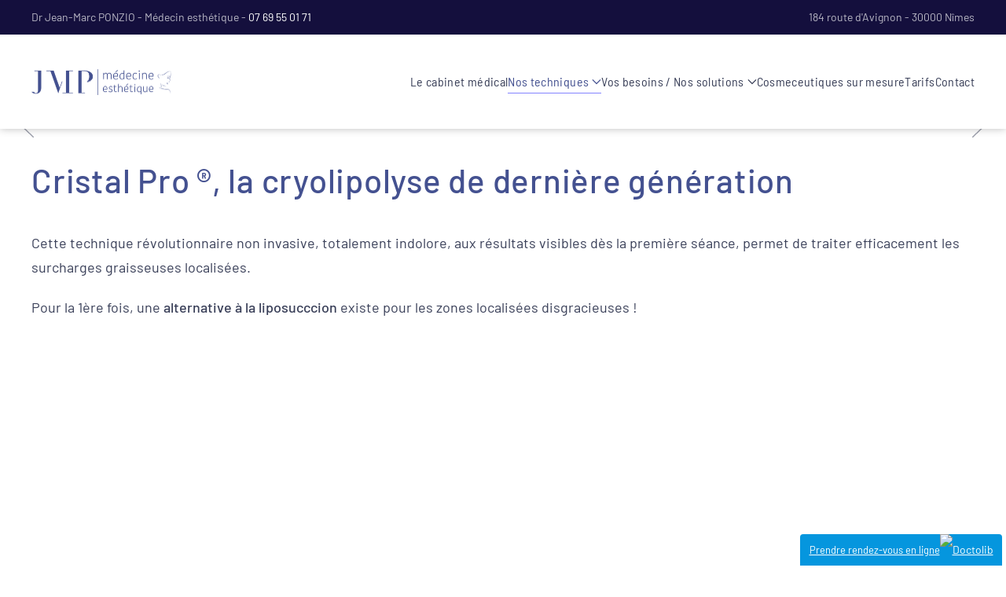

--- FILE ---
content_type: text/html; charset=utf-8
request_url: https://www.dr-ponzio.fr/techniques/la-cryolipolyse-cristal-pro
body_size: 10282
content:
<!DOCTYPE html>
<html lang="fr-fr" dir="ltr">
    <head>
        <meta name="viewport" content="width=device-width, initial-scale=1">
        <link rel="icon" href="/images/favicon.png" sizes="any">
                <link rel="apple-touch-icon" href="/templates/yootheme/packages/theme-joomla/assets/images/apple-touch-icon.png">
        <meta charset="utf-8">
	<meta name="author" content="Docteur Ponzio">
	<meta name="description" content="Le docteur Jean-Marc PONZIO est un médecin esthétique à Nîmes. Il est apte à utiliser les techniques d'injection, de peelings et épilation laser.">
	<meta name="generator" content="Joomla! - Open Source Content Management">
	<title>Cristal Pro ®, la cryolipolyse de dernière génération - Docteur Jean-Marc Ponzio | Médecin esthétique Nîmes</title>
<link href="/media/vendor/joomla-custom-elements/css/joomla-alert.min.css?0.4.1" rel="stylesheet">
	<link href="/media/system/css/joomla-fontawesome.min.css?4.5.14" rel="preload" as="style" onload="this.onload=null;this.rel='stylesheet'">
	<link href="/templates/yootheme/css/theme.16.css?1769279419" rel="stylesheet">
	<link href="/templates/yootheme/css/theme.update.css?4.5.14" rel="stylesheet">
	<link href="/templates/yootheme/css/custom.css?4.5.14" rel="stylesheet">
<script src="/media/vendor/jquery/js/jquery.min.js?3.7.1"></script>
	<script src="/media/legacy/js/jquery-noconflict.min.js?504da4"></script>
	<script type="application/json" class="joomla-script-options new">{"joomla.jtext":{"ERROR":"Erreur","MESSAGE":"Message","NOTICE":"Annonce","WARNING":"Alerte","JCLOSE":"Fermer","JOK":"OK","JOPEN":"Ouvrir"},"system.paths":{"root":"","rootFull":"https:\/\/www.dr-ponzio.fr\/","base":"","baseFull":"https:\/\/www.dr-ponzio.fr\/"},"csrf.token":"c7ea8f607d44ac268dd88ea39b6e66e6"}</script>
	<script src="/media/system/js/core.min.js?a3d8f8"></script>
	<script src="/media/system/js/messages.min.js?9a4811" type="module"></script>
	<script src="/templates/yootheme/vendor/assets/uikit/dist/js/uikit.min.js?4.5.14"></script>
	<script src="/templates/yootheme/vendor/assets/uikit/dist/js/uikit-icons-vision.min.js?4.5.14"></script>
	<script src="/templates/yootheme/js/theme.js?4.5.14"></script>
	<script src="/templates/yootheme/js/custom.js?4.5.14"></script>
	<script type="application/ld+json">{"@context":"https://schema.org","@graph":[{"@type":"Organization","@id":"https://www.dr-ponzio.fr/#/schema/Organization/base","name":"Docteur Jean-Marc Ponzio | Médecin esthétique Nîmes","url":"https://www.dr-ponzio.fr/"},{"@type":"WebSite","@id":"https://www.dr-ponzio.fr/#/schema/WebSite/base","url":"https://www.dr-ponzio.fr/","name":"Docteur Jean-Marc Ponzio | Médecin esthétique Nîmes","publisher":{"@id":"https://www.dr-ponzio.fr/#/schema/Organization/base"}},{"@type":"WebPage","@id":"https://www.dr-ponzio.fr/#/schema/WebPage/base","url":"https://www.dr-ponzio.fr/techniques/la-cryolipolyse-cristal-pro","name":"Cristal Pro ®, la cryolipolyse de dernière génération - Docteur Jean-Marc Ponzio | Médecin esthétique Nîmes","description":"Le docteur Jean-Marc PONZIO est un médecin esthétique à Nîmes. Il est apte à utiliser les techniques d'injection, de peelings et épilation laser.","isPartOf":{"@id":"https://www.dr-ponzio.fr/#/schema/WebSite/base"},"about":{"@id":"https://www.dr-ponzio.fr/#/schema/Organization/base"},"inLanguage":"fr-FR"},{"@type":"Article","@id":"https://www.dr-ponzio.fr/#/schema/com_content/article/27","name":"Cristal Pro ®, la cryolipolyse de dernière génération","headline":"Cristal Pro ®, la cryolipolyse de dernière génération","inLanguage":"fr-FR","isPartOf":{"@id":"https://www.dr-ponzio.fr/#/schema/WebPage/base"}}]}</script>
	<script>window.yootheme ||= {}; var $theme = yootheme.theme = {"i18n":{"close":{"label":"Close"},"totop":{"label":"Back to top"},"marker":{"label":"Open"},"navbarToggleIcon":{"label":"Ouvrir le Menu"},"paginationPrevious":{"label":"Previous page"},"paginationNext":{"label":"Page suivante"},"searchIcon":{"toggle":"Open Search","submit":"Submit Search"},"slider":{"next":"Next slide","previous":"Previous slide","slideX":"Slide %s","slideLabel":"%s of %s"},"slideshow":{"next":"Next slide","previous":"Previous slide","slideX":"Slide %s","slideLabel":"%s of %s"},"lightboxPanel":{"next":"Next slide","previous":"Previous slide","slideLabel":"%s of %s","close":"Close"}}};</script>

    </head>
    <body class="">

        <div class="uk-hidden-visually uk-notification uk-notification-top-left uk-width-auto">
            <div class="uk-notification-message">
                <a href="#tm-main" class="uk-link-reset">Accéder au contenu principal</a>
            </div>
        </div>

        
        
        <div class="tm-page">

                        


<header class="tm-header-mobile uk-hidden@m">


        <div uk-sticky cls-active="uk-navbar-sticky" sel-target=".uk-navbar-container">
    
        <div class="uk-navbar-container">

            <div class="uk-container uk-container-expand">
                <nav class="uk-navbar" uk-navbar="{&quot;align&quot;:&quot;left&quot;,&quot;container&quot;:&quot;.tm-header-mobile &gt; [uk-sticky]&quot;,&quot;boundary&quot;:&quot;.tm-header-mobile .uk-navbar-container&quot;}">

                                        <div class="uk-navbar-left ">

                                                    
<div class="uk-navbar-item" id="module-96">

    
    
<div class="uk-margin-remove-last-child custom" ><p><a href="/"><img src="/images/logo2023.png" alt="logo2023" width="355" height="67" /></a></p></div>

</div>

                        
                        
                        
                    </div>
                    
                    
                                        <div class="uk-navbar-right">

                                                    
                        
                                                    <a uk-toggle href="#tm-dialog-mobile" class="uk-navbar-toggle">

        
        <div uk-navbar-toggle-icon></div>

        
    </a>
                        
                    </div>
                    
                </nav>
            </div>

        </div>

        </div>
    



        <div id="tm-dialog-mobile" uk-offcanvas="container: true; overlay: true" mode="slide" flip>
        <div class="uk-offcanvas-bar uk-flex uk-flex-column">

                        <button class="uk-offcanvas-close uk-close-large" type="button" uk-close uk-toggle="cls: uk-close-large; mode: media; media: @s"></button>
            
                        <div class="uk-margin-auto-bottom">
                
<div class="uk-panel _menu" id="module-87">

    
    
<ul class="uk-nav uk-nav-default">
    
	<li class="item-142"><a href="/le-cabinet">Le cabinet médical</a></li>
	<li class="item-102 uk-active uk-parent"><a href="/techniques" class="techniques">Nos techniques</a>
	<ul class="uk-nav-sub">

		<li class="item-103"><a href="/techniques/acide-hyaluronique">Le traitement des rides par l'acide hyaluronique</a></li>
		<li class="item-200"><a href="/techniques/la-rhinoplastie-medicale">La Rhinoplastie Médicale</a></li>
		<li class="item-203"><a href="/techniques/bionutrilift-et-bionutrilips">Bionutrilift ® et Bionutrilips ®</a></li>
		<li class="item-367"><a href="/techniques/radiesse">Radiesse ®</a></li>
		<li class="item-105"><a href="/techniques/le-mesolift">Revitalisation de la peau par Mésothérapie</a></li>
		<li class="item-104"><a href="/techniques/peelings-superficiels-et-moyens">Les Peelings</a></li>
		<li class="item-106"><a href="/techniques/led-medicales">La Réjuvénation cutanée par la LED</a></li>
		<li class="item-201"><a href="/techniques/lifting-medical-par-fils-tenseurs">Lifting médical par fils tenseurs</a></li>
		<li class="item-426"><a href="/techniques/le-relachement-cutane-par-la-radiofrequence-fractionnee-radiofrequence-micro-needling">Le relâchement cutané par la Radiofréquence fractionnée / Radiofréquence micro-needling</a></li>
		<li class="item-334"><a href="/techniques/la-qualite-de-la-peau-le-french-glow-par-le-laser-origin-r">La qualité de la peau, le French Glow par le laser ORIGIN ®</a></li>
		<li class="item-335"><a href="/techniques/les-cicatrices-cicatrices-dacne-et-ridules-autour-de-la-bouche-par-le-laser-origin-r">Les cicatrices, cicatrices d'acné et ridules autour de la bouche par le laser ORIGIN ®</a></li>
		<li class="item-337"><a href="/techniques/les-vergetures-par-le-laser-origin">Les vergetures par le laser ORIGIN ®</a></li>
		<li class="item-339"><a href="/techniques/la-blepharoplastie-non-chirurgicale-par-le-laser-origin">La Blépharoplastie non chirurgicale par le laser ORIGIN ®</a></li>
		<li class="item-378"><a href="/techniques/laser-deletis-detatouage">Le Laser DELETIS® et le détaouage</a></li>
		<li class="item-379"><a href="/techniques/le-laser-deletis-r-taches-et-lesions-pigmentaires">Le Laser DELETIS® : taches et lésions pigmentaires</a></li>
		<li class="item-381"><a href="/techniques/le-laser-deletis-r-et-le-bleaching">Le Laser DELETIS® et le bleaching</a></li>
		<li class="item-382"><a href="/techniques/le-laser-deletis-r-et-le-carbon-peel">Le Laser DELETIS® et le CARBON PEEL</a></li>
		<li class="item-380"><a href="/techniques/le-laser-ktp-virtuo-la-couperose-et-rosacee">Le laser KTP Virtuo : La couperose et rosacée</a></li>
		<li class="item-148 uk-active"><a href="/techniques/la-cryolipolyse-cristal-pro">La Cryolipolyse Cristal Pro ®</a></li>
		<li class="item-447"><a href="/techniques/le-traitement-de-la-cellulite-par-cellution-r">Le traitement de la cellulite par Cellution ®</a></li>
		<li class="item-202"><a href="/techniques/injections-de-plasma-riche-en-plaquettes-prp">Injections de plasma riche en plaquettes (PRP)</a></li>
		<li class="item-204"><a href="/techniques/la-micro-greffe-de-cheveux">La micro-greffe de cheveux</a></li>
		<li class="item-107"><a href="/techniques/epilation-laser-definitive">Épilation définitive Laser Sublim Dual ®</a></li>
		<li class="item-390"><a href="/techniques/skin-perfusion-cosmeceutiques-sur-mesure">Skin Perfusion ® Cosméceutiques sur mesure</a></li></ul></li>
	<li class="item-108 uk-parent"><a href="/les-zones-traitees">Vos besoins / Nos solutions</a>
	<ul class="uk-nav-sub">

		<li class="item-109"><a href="/les-zones-traitees/tiers-superieur-du-visage">Tiers supérieur du visage</a></li>
		<li class="item-114"><a href="/les-zones-traitees/tiers-moyen-du-visage">Tiers moyen du visage</a></li>
		<li class="item-120"><a href="/les-zones-traitees/tiers-inferieur-du-visage">Tiers inférieur du visage</a></li>
		<li class="item-130"><a href="/les-zones-traitees/autres-zones-autres-traitements">Autres besoins / Autres solutions</a></li></ul></li>
	<li class="item-389"><a href="/techniques/skin-perfusion-cosmeceutiques-sur-mesure">Cosmeceutiques sur mesure</a></li>
	<li class="item-128"><a href="/tarifs">Tarifs</a></li>
	<li class="item-143"><a href="/contact">Contact</a></li></ul>

</div>

            </div>
            
            
        </div>
    </div>
    
    
    

</header>


<div class="tm-toolbar tm-toolbar-default uk-visible@m">
    <div class="uk-container uk-flex uk-flex-middle">

                <div>
            <div class="uk-grid-medium uk-child-width-auto uk-flex-middle" uk-grid="margin: uk-margin-small-top">

                                <div>
<div class="uk-panel" id="module-121">

    
    
<div class="uk-margin-remove-last-child custom" ><p>Dr Jean-Marc PONZIO - Médecin esthétique -&nbsp;<a href="tel:+33769550171" style="text-decoration:none">07&nbsp;69&nbsp;55&nbsp;01&nbsp;71</a></p></div>

</div>
</div>
                
                
            </div>
        </div>
        
                <div class="uk-margin-auto-left">
            <div class="uk-grid-medium uk-child-width-auto uk-flex-middle" uk-grid="margin: uk-margin-small-top">
                <div>
<div class="uk-panel" id="module-100">

    
    
<div class="uk-margin-remove-last-child custom" ><div id="DoctolibBanner">&nbsp;</div>
<script>
  setTimeout(() => {
    const container = document.getElementById("DoctolibBanner");

    const link = document.createElement("a");
    link.href = "https://www.doctolib.fr/centre-laser-et-esthetique/nimes/cabinet-de-medecine-esthetique-docteur-jean-marc-ponzio?utm_campaign=website-button&utm_source=jean-marc-ponzio-website-button&utm_medium=referral&utm_content=option-5&utm_term=jean-marc-ponzio";
    link.target = "_blank";
    link.rel = "noopener";
    link.style.cssText = `
    display: block;
    text-align: center;
    background-color: #0596de;
    color: #ffffff;
    font-size: 14px;
    overflow: hidden;
    width: 257px;
    height: 40px;
    border-bottom-right-radius: none;
    border-bottom-left-radius: none;
    position: fixed;
    bottom: 0;
    right: 5px;
    z-index: 1000;
    border-top-left-radius: 4px;
    border-top-right-radius: 4px;
    line-height: 40px;
  `;

    const span = document.createElement("span");
    span.textContent = "Prendre rendez-vous en ligne";
    span.style.fontSize = "13px";

    const img = document.createElement("img");
    img.src = "https://pro.doctolib.fr/external_button/doctolib-white-transparent.png";
    img.alt = "Doctolib";
    img.style.cssText = `
    height: 15px;
    margin-bottom: 3px;
    vertical-align: middle;
    width: auto;
  `;

    link.appendChild(span);
    link.appendChild(img);
    container.appendChild(link);
  }, 1000); // ou plus si nécessaire
</script></div>

</div>
</div><div>
<div class="uk-panel" id="module-122">

    
    
<div class="uk-margin-remove-last-child custom" ><p>184 route d'Avignon - 30000 Nîmes</p></div>

</div>
</div>
            </div>
        </div>
        
    </div>
</div>

<header class="tm-header uk-visible@m">



        <div uk-sticky media="@m" cls-active="uk-navbar-sticky" sel-target=".uk-navbar-container">
    
        <div class="uk-navbar-container">

            <div class="uk-container uk-container-large">
                <nav class="uk-navbar" uk-navbar="{&quot;align&quot;:&quot;left&quot;,&quot;container&quot;:&quot;.tm-header &gt; [uk-sticky]&quot;,&quot;boundary&quot;:&quot;.tm-header .uk-navbar-container&quot;}">

                                        <div class="uk-navbar-left ">

                                                    
<div class="uk-navbar-item" id="module-92">

    
    
<div class="uk-margin-remove-last-child custom" ><p><a href="/"><img src="/images/logo2023.png" alt="logo2023" width="355" height="67" /></a></p></div>

</div>

                        
                        
                        
                    </div>
                    
                    
                                        <div class="uk-navbar-right">

                                                    
<ul class="uk-navbar-nav" id="module-1">
    
	<li class="item-142"><a href="/le-cabinet">Le cabinet médical</a></li>
	<li class="item-102 uk-active uk-parent"><a href="/techniques" class="techniques">Nos techniques <span uk-navbar-parent-icon></span></a>
	<div class="uk-drop uk-navbar-dropdown"><div><ul class="uk-nav uk-navbar-dropdown-nav">

		<li class="item-103"><a href="/techniques/acide-hyaluronique">Le traitement des rides par l'acide hyaluronique</a></li>
		<li class="item-200"><a href="/techniques/la-rhinoplastie-medicale">La Rhinoplastie Médicale</a></li>
		<li class="item-203"><a href="/techniques/bionutrilift-et-bionutrilips">Bionutrilift ® et Bionutrilips ®</a></li>
		<li class="item-367"><a href="/techniques/radiesse">Radiesse ®</a></li>
		<li class="item-105"><a href="/techniques/le-mesolift">Revitalisation de la peau par Mésothérapie</a></li>
		<li class="item-104"><a href="/techniques/peelings-superficiels-et-moyens">Les Peelings</a></li>
		<li class="item-106"><a href="/techniques/led-medicales">La Réjuvénation cutanée par la LED</a></li>
		<li class="item-201"><a href="/techniques/lifting-medical-par-fils-tenseurs">Lifting médical par fils tenseurs</a></li>
		<li class="item-426"><a href="/techniques/le-relachement-cutane-par-la-radiofrequence-fractionnee-radiofrequence-micro-needling">Le relâchement cutané par la Radiofréquence fractionnée / Radiofréquence micro-needling</a></li>
		<li class="item-334"><a href="/techniques/la-qualite-de-la-peau-le-french-glow-par-le-laser-origin-r">La qualité de la peau, le French Glow par le laser ORIGIN ®</a></li>
		<li class="item-335"><a href="/techniques/les-cicatrices-cicatrices-dacne-et-ridules-autour-de-la-bouche-par-le-laser-origin-r">Les cicatrices, cicatrices d'acné et ridules autour de la bouche par le laser ORIGIN ®</a></li>
		<li class="item-337"><a href="/techniques/les-vergetures-par-le-laser-origin">Les vergetures par le laser ORIGIN ®</a></li>
		<li class="item-339"><a href="/techniques/la-blepharoplastie-non-chirurgicale-par-le-laser-origin">La Blépharoplastie non chirurgicale par le laser ORIGIN ®</a></li>
		<li class="item-378"><a href="/techniques/laser-deletis-detatouage">Le Laser DELETIS® et le détaouage</a></li>
		<li class="item-379"><a href="/techniques/le-laser-deletis-r-taches-et-lesions-pigmentaires">Le Laser DELETIS® : taches et lésions pigmentaires</a></li>
		<li class="item-381"><a href="/techniques/le-laser-deletis-r-et-le-bleaching">Le Laser DELETIS® et le bleaching</a></li>
		<li class="item-382"><a href="/techniques/le-laser-deletis-r-et-le-carbon-peel">Le Laser DELETIS® et le CARBON PEEL</a></li>
		<li class="item-380"><a href="/techniques/le-laser-ktp-virtuo-la-couperose-et-rosacee">Le laser KTP Virtuo : La couperose et rosacée</a></li>
		<li class="item-148 uk-active"><a href="/techniques/la-cryolipolyse-cristal-pro">La Cryolipolyse Cristal Pro ®</a></li>
		<li class="item-447"><a href="/techniques/le-traitement-de-la-cellulite-par-cellution-r">Le traitement de la cellulite par Cellution ®</a></li>
		<li class="item-202"><a href="/techniques/injections-de-plasma-riche-en-plaquettes-prp">Injections de plasma riche en plaquettes (PRP)</a></li>
		<li class="item-204"><a href="/techniques/la-micro-greffe-de-cheveux">La micro-greffe de cheveux</a></li>
		<li class="item-107"><a href="/techniques/epilation-laser-definitive">Épilation définitive Laser Sublim Dual ®</a></li>
		<li class="item-390"><a href="/techniques/skin-perfusion-cosmeceutiques-sur-mesure">Skin Perfusion ® Cosméceutiques sur mesure</a></li></ul></div></div></li>
	<li class="item-108 uk-parent"><a href="/les-zones-traitees">Vos besoins / Nos solutions <span uk-navbar-parent-icon></span></a>
	<div class="uk-drop uk-navbar-dropdown"><div><ul class="uk-nav uk-navbar-dropdown-nav">

		<li class="item-109"><a href="/les-zones-traitees/tiers-superieur-du-visage">Tiers supérieur du visage</a></li>
		<li class="item-114"><a href="/les-zones-traitees/tiers-moyen-du-visage">Tiers moyen du visage</a></li>
		<li class="item-120"><a href="/les-zones-traitees/tiers-inferieur-du-visage">Tiers inférieur du visage</a></li>
		<li class="item-130"><a href="/les-zones-traitees/autres-zones-autres-traitements">Autres besoins / Autres solutions</a></li></ul></div></div></li>
	<li class="item-389"><a href="/techniques/skin-perfusion-cosmeceutiques-sur-mesure">Cosmeceutiques sur mesure</a></li>
	<li class="item-128"><a href="/tarifs">Tarifs</a></li>
	<li class="item-143"><a href="/contact">Contact</a></li></ul>

                        
                                                    
                        
                    </div>
                    
                </nav>
            </div>

        </div>

        </div>
    







</header>

            
            

            <main id="tm-main" >

                
                <div id="system-message-container" aria-live="polite"></div>

                <!-- Builder #page -->
<div class="uk-section-default uk-section uk-padding-remove-vertical">
    
        
        
        
            
                
                    <div class="uk-grid tm-grid-expand uk-child-width-1-1 uk-grid-margin">
<div class="uk-width-1-1">
    
        
            
            
            
                
                    
<div class="uk-margin" uk-slideshow="ratio: 46:10; minHeight: 100; maxHeight: 400;">
    <div class="uk-position-relative">
        
            <div class="uk-slideshow-items">                
                    <div class="el-item">

    
        
                        <div class="uk-position-cover uk-animation-kenburns uk-animation-reverse uk-transform-origin-top-center" style="-webkit-animation-duration: 10s; animation-duration: 10s;">            
                
<picture>
<source type="image/avif" srcset="/templates/yootheme/cache/86/_default-86195248.avif 768w, /templates/yootheme/cache/c4/_default-c420ca01.avif 1024w, /templates/yootheme/cache/40/_default-406dc84f.avif 1366w, /templates/yootheme/cache/aa/_default-aa214c5b.avif 1600w, /templates/yootheme/cache/f1/_default-f17b9d03.avif 1920w, /templates/yootheme/cache/df/_default-dfd7f1eb.avif 1980w" sizes="(max-aspect-ratio: 1980/427) 464vh">
<source type="image/webp" srcset="/templates/yootheme/cache/ab/_default-ab4ac70d.webp 768w, /templates/yootheme/cache/c2/_default-c2bb2c8b.webp 1024w, /templates/yootheme/cache/46/_default-46f62ec5.webp 1366w, /templates/yootheme/cache/ac/_default-acbaaad1.webp 1600w, /templates/yootheme/cache/f7/_default-f7e07b89.webp 1920w, /templates/yootheme/cache/91/_default-91f6df95.webp 1980w" sizes="(max-aspect-ratio: 1980/427) 464vh">
<img src="/templates/yootheme/cache/d1/_default-d1cc929a.jpeg" width="1980" height="427" alt loading="lazy" class="el-image" uk-cover>
</picture>
                        </div>            
        
        
        
    
</div>
                            </div>
        
                

    <div class="uk-visible@s uk-position-medium uk-position-center-left" uk-inverse>    <a class="el-slidenav" href="#" uk-slidenav-previous uk-slideshow-item="previous"></a>    </div>
    <div class="uk-visible@s uk-position-medium uk-position-center-right" uk-inverse>    <a class="el-slidenav" href="#" uk-slidenav-next uk-slideshow-item="next"></a>    </div>
        
                
<div class="uk-position-bottom-center uk-position-medium uk-visible@s" uk-inverse>
    <ul class="el-nav uk-slideshow-nav uk-dotnav uk-flex-center" uk-margin>                <li uk-slideshow-item="0">
            <a href="#"></a>
        </li>
            </ul>
</div>        
    </div>
    
</div>
                
            
        
    
</div></div>
                
            
        
    
</div>
<div class="uk-section-default uk-section uk-section-xsmall">
    
        
        
        
            
                                <div class="uk-container">                
                    <div class="uk-grid tm-grid-expand uk-child-width-1-1 uk-grid-margin">
<div class="uk-width-1-1">
    
        
            
            
            
                
                    <div class="uk-panel uk-margin"><h1 property="headline" class="uk-margin-top uk-margin-remove-bottom uk-article-title">Cristal Pro ®, la cryolipolyse de dernière génération</h1>
<div class="uk-margin-medium-top" property="text">
<p class="Corps">Cette technique révolutionnaire non invasive, totalement indolore, aux résultats visibles dès la première séance, permet de traiter efficacement les surcharges graisseuses localisées.</p>
<p class="Corps">Pour la 1ère fois, une<span> </span><span class="Aucune"><strong>alternative à la liposucccion<span> </span></strong></span>existe pour les zones localisées disgracieuses !</p>
<iframe src="https://www.youtube.com/embed/Vx0jhrqkLOU?rel=0" allowfullscreen="allowfullscreen" allow="accelerometer; autoplay; clipboard-write; encrypted-media; gyroscope; picture-in-picture; web-share" frameborder="0" title="YouTube video player" height="420" width="800"></iframe>
<p>On peut parler d’une<span> </span><span class="Aucune"><strong>vraie révolution dans le traitement du remodelage corporel<span> </span></strong></span>donnant des résultats jusqu’à présent jamais égalés non seulement dans la réduction des bourrelets disgracieux mais aussi dans la bonification de la peau en regard.<o:p> </o:p></p>
<p class="Corps">C’est une méthode<span> </span><span class="Aucune"><strong>de liporéduction récente sélective, non invasive et indolore<span> </span></strong></span>qui permet de<span> </span><span class="Aucune"><strong>réduire significativement les tissus graisseux localisés.</strong></span><span class="Aucune"><strong><span> </span> <o:p> </o:p> </strong></span></p>
<p class="Corps">En effet, sous l’influence d’une exposition au froid, très précise en durée et en intensité, associée à une pression négative contrôlée, apparait alors une destruction progressive et spécifique des adipocytes (adipo-apoptose ou mort cellulaire)<span> </span><span class="Aucune"><strong>sans aucune éviction sociale.</strong></span></p>
<p class="Corps"><span class="Aucune"><strong>L’adipo-Cryo-Apoptose permet, lorsqu’il s’agit de zones bien précises, d’éviter une liposuccion ou une lipolyse laser localisée.</strong></span><span class="Aucune"><strong><span> </span> <o:p> </o:p> </strong></span></p>
<p class="Corps">La Cristal Pro ® agit selon un principe physique connu depuis plus de cent ans, les cellules graisseuses (les adipocytes) sont plus sensibles que les autres cellules à l’exposition prolongée au froid.<o:p></o:p></p>
<p class="Corps"><strong>L’objectif du traitement est la réduction des amas graisseux localisés par la destruction des adipocytes.<o:p></o:p></strong></p>
<p class="Corps">La technologie d’induction du froid repose sur un phénomène physique parfaitement documenté « effet Peltier » : elle combine l’aspiration sous vide du pli adipeux par une pièce à main spécifique et son refroidissement à une température comprise entre 0° et -12°. Il en découle une cristallisations lipides contenus dans les adipocytes qui marque un<span> </span><span class="Aucune"><strong>point de non-retour dans l’évolution de ces cellules<span> </span></strong></span>et tout cela, bien sûr,<span> </span><span class="Aucune"><strong>sans léser les tissus adjacents.</strong></span></p>
<p class="Corps">Les adypocytes sont dès lors programmés pour un « suicide lent » appelé « apoptose » qui engendre une élimination lente par l’organisme de leur contenu sans altérer de façon significative le taux sanguin des lipides (cholesterol, triglycérides…).<span> </span><span class="Aucune"><strong>Le revêtement cutané s’adapte sans difficulté aux modifications morphologiques engendrées.<o:p></o:p></strong></span></p>
<p><img src="/images/techniques/cryolipolyse-cristal-pro.jpg" alt="cryolipolyse cristal pro" width="900" height="600" /></p>
<h3>DÉROULEMENT D’UNE SÉANCE</h3>
<p class="Corps">Lors de votre première consultation préalable et obligatoire, le Dr PONZIO vous expliquera en détail la technique de Cryolipolyse, il vous établira<span> </span><span class="Aucune"><strong>un devis<span> </span></strong></span>et vous donnera un<span> </span><span class="Aucune"><strong>consentement éclairé<span> </span></strong></span>que vous devrez apporter le jour de la séance.<o:p></o:p></p>
<p class="Corps">Lors d’une séance de Cryolipolyse Cristal Pro, Le Dr PONZIO commencera par prendre les mesures de la zone à traiter. Il utilisera l’échographie qui permet d’avoir une très juste appréciation de l’épaisseur de cette zone. Ensuite, il appliquera une lingette imprégnée de gel cryoprotecteur sur la zone à traiter, afin que la peau soit protégée du froid pendant toute la séance. Après il positionnera l’applicateur. L’aspiration plaquera l’amas graisseux dans l’applicateur et le refroidissement pourra commencer.<o:p></o:p></p>
<p class="Corps"><strong>En fonction du nombre et de la taille des zones choisies, la séance durera de 30 à 60 mn.<span> </span></strong><span class="Aucune">Pendant ce temps vous pourrez lire, écouter de la musique, surfer sur internet ou simplement vous relaxer.<o:p></o:p></span></p>
<p class="Corps"><span class="Aucune">A la fin du traitement, une crème ou un gel sera appliqué sur la ou les parties du corps traitées et un léger massage vous sera prodigué.<o:p></o:p></span></p>
<p class="Corps"><span class="Aucune">La peau pourra rester sensible au toucher ou au contraire moins sensible pendant quelques jours. Parfois une ecchymose (bleu) localisée pourra persister également quelques jours, une crème vous sera prescrite afin d’accélérer sa disparition.<o:p></o:p></span></p>
<h3 class="Corps">RECOMMANDATIONS À SUIVRE APRÈS UNE SÉANCE</h3>
<p class="Corps"><span class="Aucune">Vous pourrez reprendre vos activités sociales et professionnelles dès le lendemain.</span></p>
<p class="Corps"><span class="Aucune">Après une séance de Cryolipolyse, il est important de bien s’hydrater pour aider le processus d’élimination des cellules graisseuse. Par ailleurs, il est préconisé de manger équilibré pour éviter une éventuelle reprise de poids.</span></p>
<h3 class="Corps">AU BOUT DE COMBIEN DE TEMPS LES RÉSULTATS APPARAISSENT ?<span class="Aucune"> <o:p></o:p> </span></h3>
<p class="Corps"><strong>Les premiers résultats seront visibles en 4 à 6 semaines, les cellules graisseuses seront détruites définitivement</strong><span class="Aucune">. Une<span> </span></span><strong>perte de 25% à 35%<span> </span></strong><span class="Aucune">de la couche graisseuse en 1 à 3 séances sera observée en fonction de l’importance des amas adipeux et de l’objectif souhaité initialement.</span></p>
<p class="Corps"><span class="Aucune">L’intervalle conseillé entre chaque séance est de 1 à 2 mois minimum.<o:p></o:p></span></p>
<h3 class="Corps">LES RÉSULTATS SONT-ILS PERMANENTS ?<o:p></o:p></h3>
<p class="Corps">Comme la graisse est cristallisée puis éliminée définitivement du corps, le résultat est donc permanent, à condition d’avoir un poids constant. C’est pourquoi, afin d’optimiser le résultat de la Cryolipolyse, il est recommandé d’avoir une hygiène alimentaire et une activité physique régulière.<o:p> </o:p></p>
<p class="Corps"><span class="Aucune">Enfin, cette technique ne s’adresse pas aux personnes en surcharge pondérale importante, mais avant tout aux personnes ayant une<span> </span></span><strong>surcharge graisseuse localisée<span> </span></strong><span class="Aucune">résistant à la pratique d’une<span> </span></span><strong>activité physique régulière<span> </span></strong><span class="Aucune">et à une<span> </span></span><strong>alimentation équilibrée</strong><span class="Aucune">.</span></p>
<p class="Corps"><span class="Aucune">Grace à ce traitement on arrive à venir à bout de la<span> </span></span><strong>graisse tenace</strong><span class="Aucune">, celle qui fait saillie sous vos vêtements et qui retire l’élégance de vitre silhouette. Ceci<span> </span></span><strong>sans chirurgie<span> </span></strong><span class="Aucune">et</span><strong><span> </span>sans perdre de temps</strong><span class="Aucune">.</span></p>
<p class="Corps"><span class="Aucune">Le remodelage fin et « à la carte » est possible grâce à cette méthode.</span></p>
<h3 class="Corps">QUELLES SONT LES RÉGIONS DU CORPS QUI PEUVENT ÊTRE TRAITÉES PAR LA CRYOLIPOLYSE CRISTAL PRO ® ?</h3>
<ul>
<li>Menton</li>
<li>Bras</li>
<li>Torse</li>
<li>Ventre</li>
<li>Poignées d’amour</li>
<li>Culotte de cheval</li>
<li>Cuisses</li>
<li>Genoux</li>
<li>Mollets</li>
<li>Plis du soutien gorge</li>
</ul>
<p><video src="/images/techniques/cryolipolyse/Les-zones-de-traitement.mp4" width="800" height="420" controls="controls"></video></p>
<h3 class="Corps">QUELLES SONT LES CONTRE-INDICATIONS<strong></strong></h3>
<ul>
<li>L’allergie au froid</li>
<li>Le syndrome de Raynaud</li>
<li>La prise d’aspirine ou d’anticoagulants</li>
<li>Les femmes enceintes ou allaitantes</li>
<li>Une intervention récente sur la zone à traiter</li>
</ul>
<h3>POURQUOI CHOISIR CRISTAL PRO ® POUR UNE SÉANCE DE CRYOLIPOLYSE ?</h3>
<p>La Cryolipolyse Cristal Pro ® dispose de plusieurs avancées technologiques par rapport aux appareils concurrents :</p>
<ul>
<li>Cristal Pro ® comprend<span> </span><strong>4 applicateurs,<span> </span></strong>pour traiter plusieurs zones par séance avec un vrai body-contouring sans chirurgie ( remodelage de la silhouette ).</li>
</ul>
<p>Au total la machine dispose de 12 applicateurs tous différents afin de s’adapter au mieux aux zones à traiter + la possibilité de traiter<span> </span><strong>4 zones en simultané</strong><span> </span>permettent de sculpter rapidement l’ensemble de votre corps ( 1heure par séance de 4 applicateurs ).</p>
<ul>
<li>L’applicateur dispose d’une<span> </span><strong>aspiration intelligente<span> </span></strong>avec contrôle échographie, pour mieux cibler l’action.</li>
<li>La technologie brevetée garantit une<span> </span><strong>température homogène<span> </span></strong>jusqu’à -12°C, pour détruire parfaitement les bourrelets graisseux.</li>
<li><strong>L’échographie Cristal Pro ®</strong><span> </span>dont est dotée la machine, permet une mesure avant/après et permet d’ajuster précisément les paramètres de traitement pour atteindre vos objectifs</li>
</ul>
<p><video src="/images/techniques/cryolipolyse/Pourquoi-choisir-cristal-Pro.mp4" width="800" height="420" controls="controls"></video></p>
<p>Le Dr PONZIO a donc choisi cette technique de Cryolipolyse à Nîmes, pour sa très grande efficacité.</p>
<p> </p>
<h3>RÉSULTATS</h3>
</div></div>
<div class="uk-margin uk-text-center">
    
        <div class="uk-grid uk-child-width-1-1 uk-child-width-1-3@m" uk-grid uk-lightbox="toggle: a[data-type];">                <div>
<div class="el-item">
        <a class="uk-flex-1 tm-mask-default uk-inline uk-transition-toggle uk-link-toggle" href="/images/techniques/cryolipolyse/ventre.jpg" data-type="image">    
                <div class="uk-inline-clip">        
            
<picture>
<source type="image/avif" srcset="/templates/yootheme/cache/3e/ventre-3e2f3209.avif 500w, /templates/yootheme/cache/e8/ventre-e86f0e3d.avif 768w, /templates/yootheme/cache/bb/ventre-bb08a66a.avif 1000w" sizes="(min-width: 500px) 500px">
<source type="image/webp" srcset="/templates/yootheme/cache/13/ventre-137ca74c.webp 500w, /templates/yootheme/cache/c5/ventre-c53c9b78.webp 768w, /templates/yootheme/cache/b6/ventre-b66357b2.webp 1000w" sizes="(min-width: 500px) 500px">
<img src="/templates/yootheme/cache/14/ventre-14e14f2b.jpeg" width="500" height="500" alt loading="lazy" class="el-image uk-transition-opaque">
</picture>

            
                        <div class="uk-overlay-primary uk-transition-fade uk-position-cover"></div>            
            
                </div>        
        </a>    
</div></div>                <div>
<div class="el-item">
        <a class="uk-flex-1 tm-mask-default uk-inline uk-transition-toggle uk-link-toggle" href="/images/techniques/cryolipolyse/ventre-2.jpg" data-type="image">    
                <div class="uk-inline-clip">        
            
<picture>
<source type="image/avif" srcset="/templates/yootheme/cache/ae/ventre-2-ae27414b.avif 500w, /templates/yootheme/cache/78/ventre-2-78677d7f.avif 768w, /templates/yootheme/cache/79/ventre-2-79517cae.avif 971w" sizes="(min-width: 500px) 500px">
<source type="image/webp" srcset="/templates/yootheme/cache/83/ventre-2-8374d40e.webp 500w, /templates/yootheme/cache/55/ventre-2-5534e83a.webp 768w, /templates/yootheme/cache/54/ventre-2-5402e9eb.webp 971w" sizes="(min-width: 500px) 500px">
<img src="/templates/yootheme/cache/7d/ventre-2-7dbe6232.jpeg" width="500" height="500" alt loading="lazy" class="el-image uk-transition-opaque">
</picture>

            
                        <div class="uk-overlay-primary uk-transition-fade uk-position-cover"></div>            
            
                </div>        
        </a>    
</div></div>                <div>
<div class="el-item">
        <a class="uk-flex-1 tm-mask-default uk-inline uk-transition-toggle uk-link-toggle" href="/images/techniques/cryolipolyse/ventre-3.jpg" data-type="image">    
                <div class="uk-inline-clip">        
            
<picture>
<source type="image/avif" srcset="/templates/yootheme/cache/b6/ventre-3-b68d932f.avif 500w, /templates/yootheme/cache/60/ventre-3-60cdaf1b.avif 768w, /templates/yootheme/cache/02/ventre-3-02efc64b.avif 931w" sizes="(min-width: 500px) 500px">
<source type="image/webp" srcset="/templates/yootheme/cache/9b/ventre-3-9bde066a.webp 500w, /templates/yootheme/cache/4d/ventre-3-4d9e3a5e.webp 768w, /templates/yootheme/cache/2f/ventre-3-2fbc530e.webp 931w" sizes="(min-width: 500px) 500px">
<img src="/templates/yootheme/cache/d2/ventre-3-d2faf075.jpeg" width="500" height="500" alt loading="lazy" class="el-image uk-transition-opaque">
</picture>

            
                        <div class="uk-overlay-primary uk-transition-fade uk-position-cover"></div>            
            
                </div>        
        </a>    
</div></div>                <div>
<div class="el-item">
        <a class="uk-flex-1 tm-mask-default uk-inline uk-transition-toggle uk-link-toggle" href="/images/techniques/cryolipolyse/cuisses.jpg" data-type="image">    
                <div class="uk-inline-clip">        
            
<picture>
<source type="image/avif" srcset="/templates/yootheme/cache/90/cuisses-903c8e9e.avif 500w, /templates/yootheme/cache/46/cuisses-467cb2aa.avif 768w, /templates/yootheme/cache/11/cuisses-1103d51b.avif 1000w" sizes="(min-width: 500px) 500px">
<source type="image/webp" srcset="/templates/yootheme/cache/bd/cuisses-bd6f1bdb.webp 500w, /templates/yootheme/cache/6b/cuisses-6b2f27ef.webp 768w, /templates/yootheme/cache/1c/cuisses-1c6824c3.webp 1000w" sizes="(min-width: 500px) 500px">
<img src="/templates/yootheme/cache/66/cuisses-6651de41.jpeg" width="500" height="500" alt loading="lazy" class="el-image uk-transition-opaque">
</picture>

            
                        <div class="uk-overlay-primary uk-transition-fade uk-position-cover"></div>            
            
                </div>        
        </a>    
</div></div>                <div>
<div class="el-item">
        <a class="uk-flex-1 tm-mask-default uk-inline uk-transition-toggle uk-link-toggle" href="/images/techniques/cryolipolyse/fesses.jpg" data-type="image">    
                <div class="uk-inline-clip">        
            
<picture>
<source type="image/avif" srcset="/templates/yootheme/cache/8d/fesses-8dd8296b.avif 500w, /templates/yootheme/cache/5b/fesses-5b98155f.avif 768w, /templates/yootheme/cache/30/fesses-307aeb4c.avif 1000w" sizes="(min-width: 500px) 500px">
<source type="image/webp" srcset="/templates/yootheme/cache/a0/fesses-a08bbc2e.webp 500w, /templates/yootheme/cache/76/fesses-76cb801a.webp 768w, /templates/yootheme/cache/3d/fesses-3d111a94.webp 1000w" sizes="(min-width: 500px) 500px">
<img src="/templates/yootheme/cache/b7/fesses-b7e7191f.jpeg" width="500" height="500" alt loading="lazy" class="el-image uk-transition-opaque">
</picture>

            
                        <div class="uk-overlay-primary uk-transition-fade uk-position-cover"></div>            
            
                </div>        
        </a>    
</div></div>                <div>
<div class="el-item">
        <a class="uk-flex-1 tm-mask-default uk-inline uk-transition-toggle uk-link-toggle" href="/images/techniques/cryolipolyse/fesses-2.jpg" data-type="image">    
                <div class="uk-inline-clip">        
            
<picture>
<source type="image/avif" srcset="/templates/yootheme/cache/25/fesses-2-25550c6d.avif 500w, /templates/yootheme/cache/f3/fesses-2-f3153059.avif 768w, /templates/yootheme/cache/2d/fesses-2-2d243000.avif 1000w" sizes="(min-width: 500px) 500px">
<source type="image/webp" srcset="/templates/yootheme/cache/08/fesses-2-08069928.webp 500w, /templates/yootheme/cache/de/fesses-2-de46a51c.webp 768w, /templates/yootheme/cache/20/fesses-2-204fc1d8.webp 1000w" sizes="(min-width: 500px) 500px">
<img src="/templates/yootheme/cache/12/fesses-2-1240f81a.jpeg" width="500" height="500" alt loading="lazy" class="el-image uk-transition-opaque">
</picture>

            
                        <div class="uk-overlay-primary uk-transition-fade uk-position-cover"></div>            
            
                </div>        
        </a>    
</div></div>                </div>
    
</div>
                
            
        
    
</div></div>
                                </div>                
            
        
    
</div>

                
            </main>

            

                        <footer>
                <!-- Builder #footer -->
<div class="uk-section-secondary uk-section uk-section-small">
    
        
        
        
            
                                <div class="uk-container">                
                    <div class="uk-grid tm-grid-expand uk-child-width-1-1 uk-grid-margin">
<div class="uk-width-1-1">
    
        
            
            
            
                
                    <div class="uk-panel uk-margin"><p style="text-align: center;"><a href="/mentions-legales" style="text-decoration: none;">Mentions légales</a>  |   <a href="https://www.facebook.com/drponzio" style="text-decoration: none;" target="_blank" rel="noopener noreferrer">Page Facebook</a></p></div>
                
            
        
    
</div></div>
                                </div>                
            
        
    
</div>            </footer>
            
        </div>

        
        

    </body>
</html>


--- FILE ---
content_type: text/css
request_url: https://www.dr-ponzio.fr/templates/yootheme/css/custom.css?4.5.14
body_size: 504
content:
/*-- GLOBAL ---*/
.uk-navbar-dropdown {
  width: 450px;
}

.uk-navbar-dropdown-double {
  width: 900px;
}

.uk-navbar-dropdown-double .uk-navbar-dropdown-nav {
  columns: 2;
}

@media (max-width: 1399px) {
  .uk-navbar-left img {
    width: 234px;
  }
}

@media (max-width: 1290px) {
	.uk-navbar-left img {
	  width: 178px;
	}
  .uk-navbar-nav {
    gap: 20px;
  }

  .uk-navbar-nav > li > a {
    font-size: 16px;
    white-space: nowrap;
  }
}

@media (max-width: 767px) {
  .uk-navbar-right {
    padding: 0 10px 0 40px;
  }
}

/*--- TARIFS ---*/
table.tarifs th {
  background: #ececff;
  font-size: 1rem;
  color: #6d76a2;
}

/*--- VISAGE INTERACTIF ---*/
#VisageInteractif {
  position: relative;
  background: url('../images/visage.jpg') no-repeat 50% 50%;
  height: 489px;
  line-height: normal;
}

#VisageInteractif a {
  display: block;
  position: absolute;
  text-decoration: none;
}

#VI-1,
#VI-2,
#VI-3,
#VI-4,
#VI-5,
#VI-6,
#VI-7,
#VI-8 {
  right: 50%;
  margin-right: 160px;
}

#VI-1 {
  top: 116px;
}
#VI-2 {
  top: 157px;
}
#VI-3 {
  top: 211px;
}
#VI-4 {
  top: 231px;
}
#VI-5 {
  top: 282px;
}
#VI-6 {
  top: 316px;
}
#VI-7 {
  top: 366px;
}
#VI-8 {
  top: 399px;
}

#VI-9,
#VI-10,
#VI-11,
#VI-12,
#VI-13,
#VI-14,
#VI-15,
#VI-16,
#VI-17 {
  left: 50%;
  margin-left: 160px;
}

#VI-9 {
  top: 150px;
}
#VI-10 {
  top: 167px;
}
#VI-11 {
  top: 214px;
}
#VI-12 {
  top: 230px;
}
#VI-13 {
  top: 262px;
}
#VI-14 {
  top: 279px;
}
#VI-15 {
  top: 296px;
}
#VI-16 {
  top: 314px;
}
#VI-17 {
  top: 358px;
}

@media (max-width: 960px) {
  #VisageInteractif {
    background-image: url('../images/visage-mobile.jpg');
    background-size: 100%;
  }
  #VisageInteractif a {
    display: none;
  }
}

@media (max-width: 960px) and (min-width: 768px) {
  html.uk-touch #VisageInteractif {
    background-image: url('../images/visage-tab.jpg');
  }
}

.tm-headerbar .uk-width-3-4 {
  width: 74%;
}

/*--- BEFORE / AFTER ---*/
.beforeAfter img {
  max-width: none;
}


--- FILE ---
content_type: text/javascript
request_url: https://www.dr-ponzio.fr/templates/yootheme/js/custom.js?4.5.14
body_size: 1878
content:
// Menu principal en 2 colonnes pour "Nos techniques"
document.addEventListener('DOMContentLoaded', () => {
  setTimeout(() => {
    document.querySelector('.uk-navbar-dropdown-nav .item-103').closest('.uk-navbar-dropdown').classList.add('uk-navbar-dropdown-double');
  }, 500);
});

// Lightbox Cabinet
UIkit.util.ready(function () {
  UIkit.util.$$('.slider-lightbox .el-item').forEach(function (el) {
    UIkit.lightbox(el);
  });
});

// Before / After
!(function (e) {
  'use strict';
  jQuery.fn.beforeAfter = function (t) {
    var o = jQuery.extend(
      {
        movable: !0,
        clickMove: !0,
        alwaysShow: !0,
        position: 50,
        opacity: 0.4,
        activeOpacity: 1,
        hoverOpacity: 0.8,
        separatorColor: '#ffffff',
        bulletColor: '#ffffff',
        arrowColor: '#333333',
      },
      t
    );
    return this.each(function () {
      !(function (t) {
        if (2 == jQuery(t).children().length) {
          var r = e(t).children()[0],
            n = e(t).children()[1],
            i = e(t).css('position'),
            s = (e(t).css('z-index'), e(t).css('overflow')),
            c = e(r).css('position'),
            a = e(r).css('top'),
            u = e(r).css('left'),
            d = e(r).css('width'),
            l = e(r).css('height'),
            p = e(r).css('z-Index'),
            h =
              'position:' +
              c +
              ';top:' +
              a +
              ';left:' +
              u +
              ';width:' +
              d +
              ';height:' +
              l +
              ';z-index:' +
              p +
              ';float:' +
              e(r).css('float'),
            y =
              'position:' +
              e(n).css('position') +
              ';top:' +
              e(n).css('top') +
              ';left:' +
              e(n).css('left') +
              ';width:' +
              e(n).css('width') +
              ';height:' +
              e(n).css('height') +
              ';z-index:' +
              e(n).css('z-Index');
          jQuery(t).attr('data-bareservedstyle', 'position:' + i + ';overflow:' + s),
            jQuery(r).attr('data-bareservedstyle', h),
            jQuery(n).attr('data-bareservedstyle', y);
          var v = isNaN(parseInt(p)) ? 0 : parseInt(p),
            f = '-webkit-user-select:none;-ms-user-select:none;user-select:none;';
          jQuery(t).css({ position: 'relative', overflow: 'hidden' }),
            jQuery(r).css({ position: 'relative', top: '0', left: '0', width: '100%' }),
            jQuery(n).css({
              position: 'absolute',
              top: '0',
              right: '0',
              width: 'auto',
              height: '100%',
              'z-index': v + 1,
            });
          var m = document.createElement('DIV');
          m.setAttribute('style', 'position:relative !important;width:100% !important;height:100%  !important;' + f),
            jQuery(r).clone({ withDataAndEvents: !0 }).appendTo(m);
          var j = document.createElement('DIV');
          j.setAttribute(
            'style',
            'position:absolute !important;width:' +
              o.position +
              '% !important;height:100% !important;top:0px !important;right:0px !important;overflow:hidden !important;' +
              f
          ),
            jQuery(n).clone({ withDataAndEvents: !0 }).appendTo(j);
          var Q = document.createElement('I');
          Q.setAttribute(
            'style',
            'border:solid black;border-width:0 2px 2px 0;display:inline-block;padding:3px;transform:rotate(135deg);-webkit-transform:rotate(135deg);'
          );
          var g = document.createElement('I');
          g.setAttribute(
            'style',
            'border:solid black;border-width:2px 0 0 2px;display:inline-block;padding:3px;transform:rotate(135deg);-webkit-transform:rotate(135deg);'
          );
          var w = document.createElement('DIV');
          w.setAttribute(
            'style',
            'position:absolute;width:32px;height:32px;line-height:30px;padding:4xp;text-align:center;top:50%;left:50%;transform:translate(-50%,-50%);border-radius:50%;background-color:#fff;'
          );
          var b = document.createElement('DIV');
          b.setAttribute('style', 'position:relative;width:100%;height:100%;');
          var x = document.createElement('DIV');
          x.setAttribute(
            'style',
            'position:absolute !important;width:2px !important;height:100% !important;top:0px !important;right:' +
              o.position +
              '% !important;overflow:visible !important;transform:translateX(50%) !important;background-color: #fff;cursor:e-resize;opacity:' +
              o.opacity +
              ';z-index:' +
              v +
              '2;' +
              f
          ),
            jQuery(Q).css('border-color', o.arrowColor),
            jQuery(g).css('border-color', o.arrowColor),
            jQuery(w).css('background-color', o.bulletColor),
            jQuery(x).css('background-color', o.separatorColor),
            w.append(Q),
            w.append(g),
            b.append(w),
            x.append(b),
            t.append(m),
            t.append(j),
            t.append(x),
            jQuery(r).remove(),
            jQuery(n).remove();
          var M = function () {
            jQuery(m).children().width() > 0 && jQuery(j).children().width(jQuery(m).children().width()),
              jQuery(m).children().height() > 0 && jQuery(j).children().height(jQuery(m).children().height());
          };
          if ((jQuery(window).on('resize', M), o.movable)) {
            var k = !1;
            o.clickMove &&
              (jQuery(m).on('click', function () {
                void 0 !== o.onMoveStart && o.onMoveStart();
                var e = jQuery(t).width(),
                  r = jQuery(x).css('right'),
                  n = (((parseInt(r) + Math.min(0.05 * e, 5)) / e) * 100).toFixed(2),
                  i = n > 100 ? 100 : n < 0 ? 0 : n;
                (i += '%'),
                  jQuery(j).width(i),
                  jQuery(x).css('right', i),
                  void 0 !== o.onMoving && r != jQuery(x).css('right') && o.onMoving(),
                  void 0 !== o.onMoveEnd && o.onMoveEnd();
              }),
              jQuery(j).on('click', function () {
                void 0 !== o.onMoveStart && o.onMoveStart();
                var e = jQuery(t).width(),
                  r = jQuery(x).css('right'),
                  n = (((parseInt(r) - Math.min(0.05 * e, 5)) / e) * 100).toFixed(2),
                  i = n > 100 ? 100 : n < 0 ? 0 : n;
                (i += '%'),
                  jQuery(j).width(i),
                  jQuery(x).css('right', i),
                  void 0 !== o.onMoving && r != jQuery(x).css('right') && o.onMoving(),
                  void 0 !== o.onMoveEnd && o.onMoveEnd();
              })),
              jQuery(t).on('mouseenter', function () {
                jQuery(x).css('opacity', o.hoverOpacity);
              }),
              jQuery(t).on('mouseleave', function () {
                jQuery(x).css('opacity', o.opacity);
              });
            var E = function (e) {
                var r = e.pageX || e.touches[0].clientX,
                  n = jQuery(t).offset().left,
                  i = jQuery(t).width(),
                  s = jQuery(x).css('right'),
                  c = (((n + i - r) / i) * 100).toFixed(2),
                  a = c > 100 ? 100 : c < 0 ? 0 : c;
                (a += '%'),
                  jQuery(j).width(a),
                  jQuery(x).css('right', a),
                  void 0 !== o.onMoving && s != jQuery(x).css('right') && o.onMoving();
              },
              I = function (e) {
                (k = !0), jQuery(x).css('opacity', o.opacity), void 0 !== o.onMoveEnd && o.onMoveEnd();
              };
            jQuery(x).on('mousedown', function (e) {
              (k = !1),
                jQuery(x).css('opacity', o.activeOpacity),
                void 0 !== o.onMoveStart && o.onMoveStart(),
                jQuery(document).on('mousemove', E),
                jQuery(document).on('mouseup', function (e) {
                  jQuery(document).off('mousemove', E), k || I();
                }),
                jQuery(window).on('mouseup', function (e) {
                  jQuery(document).off('mousemove', E), k || I();
                });
            }),
              jQuery(x).on('touchstart', function (e) {
                (k = !1),
                  void 0 !== o.onMoveStart && o.onMoveStart(),
                  jQuery(x).css('opacity', o.activeOpacity),
                  jQuery(document).on('touchmove', E),
                  jQuery(document).on('touchcancel', function (e) {
                    jQuery(document).off('touchmove', E), k || I();
                  }),
                  jQuery(window).on('touchcancel', function (e) {
                    jQuery(document).off('touchmove', E), k || I();
                  }),
                  jQuery(document).on('touchend', function (e) {
                    jQuery(document).off('touchmove', E), k || I();
                  });
              });
          }
          M();
        } else
          console.log(
            '%cWarning: %s',
            'color:#e4672e;font-size:200%;',
            'BeforeAfter plugin need absolutely two childrens.'
          );
      })(this);
    });
  };
})(jQuery);

jQuery(function () {
  jQuery('.beforeAfter').beforeAfter();
});
